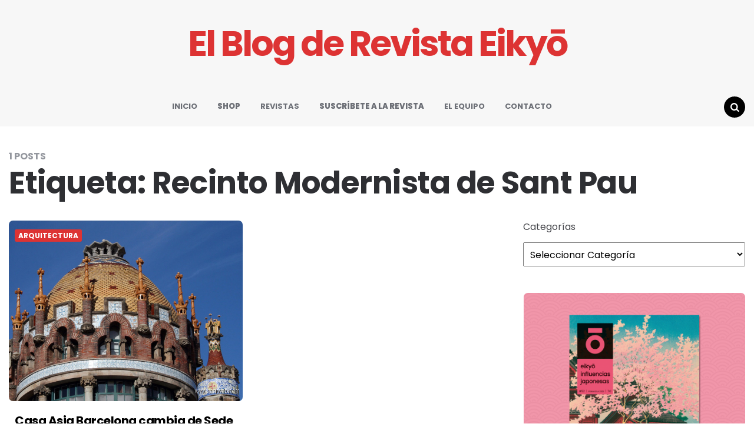

--- FILE ---
content_type: text/html; charset=UTF-8
request_url: https://www.culturajaponesa.es/tag/recinto-modernista-de-sant-pau/
body_size: 11592
content:
<!DOCTYPE html>
<html lang="es">
<head>
<meta charset="UTF-8">
<meta name="viewport" content="width=device-width, initial-scale=1.0">
<link rel="profile" href="http://gmpg.org/xfn/11">

<title>Recinto Modernista de Sant Pau &#8211; El Blog de Revista Eikyō</title>
<meta name='robots' content='max-image-preview:large' />
	<style>img:is([sizes="auto" i], [sizes^="auto," i]) { contain-intrinsic-size: 3000px 1500px }</style>
	<link rel='dns-prefetch' href='//www.culturajaponesa.es' />
<link rel='dns-prefetch' href='//fonts.googleapis.com' />
<link rel='dns-prefetch' href='//hcaptcha.com' />
<link rel="alternate" type="application/rss+xml" title="El Blog de Revista Eikyō &raquo; Feed" href="https://www.culturajaponesa.es/feed/" />
<link rel="alternate" type="application/rss+xml" title="El Blog de Revista Eikyō &raquo; Feed de los comentarios" href="https://www.culturajaponesa.es/comments/feed/" />
<link rel="alternate" type="application/rss+xml" title="El Blog de Revista Eikyō &raquo; Etiqueta Recinto Modernista de Sant Pau del feed" href="https://www.culturajaponesa.es/tag/recinto-modernista-de-sant-pau/feed/" />
<script type="text/javascript">
/* <![CDATA[ */
window._wpemojiSettings = {"baseUrl":"https:\/\/s.w.org\/images\/core\/emoji\/16.0.1\/72x72\/","ext":".png","svgUrl":"https:\/\/s.w.org\/images\/core\/emoji\/16.0.1\/svg\/","svgExt":".svg","source":{"concatemoji":"https:\/\/www.culturajaponesa.es\/wp-includes\/js\/wp-emoji-release.min.js?ver=6.8.3"}};
/*! This file is auto-generated */
!function(s,n){var o,i,e;function c(e){try{var t={supportTests:e,timestamp:(new Date).valueOf()};sessionStorage.setItem(o,JSON.stringify(t))}catch(e){}}function p(e,t,n){e.clearRect(0,0,e.canvas.width,e.canvas.height),e.fillText(t,0,0);var t=new Uint32Array(e.getImageData(0,0,e.canvas.width,e.canvas.height).data),a=(e.clearRect(0,0,e.canvas.width,e.canvas.height),e.fillText(n,0,0),new Uint32Array(e.getImageData(0,0,e.canvas.width,e.canvas.height).data));return t.every(function(e,t){return e===a[t]})}function u(e,t){e.clearRect(0,0,e.canvas.width,e.canvas.height),e.fillText(t,0,0);for(var n=e.getImageData(16,16,1,1),a=0;a<n.data.length;a++)if(0!==n.data[a])return!1;return!0}function f(e,t,n,a){switch(t){case"flag":return n(e,"\ud83c\udff3\ufe0f\u200d\u26a7\ufe0f","\ud83c\udff3\ufe0f\u200b\u26a7\ufe0f")?!1:!n(e,"\ud83c\udde8\ud83c\uddf6","\ud83c\udde8\u200b\ud83c\uddf6")&&!n(e,"\ud83c\udff4\udb40\udc67\udb40\udc62\udb40\udc65\udb40\udc6e\udb40\udc67\udb40\udc7f","\ud83c\udff4\u200b\udb40\udc67\u200b\udb40\udc62\u200b\udb40\udc65\u200b\udb40\udc6e\u200b\udb40\udc67\u200b\udb40\udc7f");case"emoji":return!a(e,"\ud83e\udedf")}return!1}function g(e,t,n,a){var r="undefined"!=typeof WorkerGlobalScope&&self instanceof WorkerGlobalScope?new OffscreenCanvas(300,150):s.createElement("canvas"),o=r.getContext("2d",{willReadFrequently:!0}),i=(o.textBaseline="top",o.font="600 32px Arial",{});return e.forEach(function(e){i[e]=t(o,e,n,a)}),i}function t(e){var t=s.createElement("script");t.src=e,t.defer=!0,s.head.appendChild(t)}"undefined"!=typeof Promise&&(o="wpEmojiSettingsSupports",i=["flag","emoji"],n.supports={everything:!0,everythingExceptFlag:!0},e=new Promise(function(e){s.addEventListener("DOMContentLoaded",e,{once:!0})}),new Promise(function(t){var n=function(){try{var e=JSON.parse(sessionStorage.getItem(o));if("object"==typeof e&&"number"==typeof e.timestamp&&(new Date).valueOf()<e.timestamp+604800&&"object"==typeof e.supportTests)return e.supportTests}catch(e){}return null}();if(!n){if("undefined"!=typeof Worker&&"undefined"!=typeof OffscreenCanvas&&"undefined"!=typeof URL&&URL.createObjectURL&&"undefined"!=typeof Blob)try{var e="postMessage("+g.toString()+"("+[JSON.stringify(i),f.toString(),p.toString(),u.toString()].join(",")+"));",a=new Blob([e],{type:"text/javascript"}),r=new Worker(URL.createObjectURL(a),{name:"wpTestEmojiSupports"});return void(r.onmessage=function(e){c(n=e.data),r.terminate(),t(n)})}catch(e){}c(n=g(i,f,p,u))}t(n)}).then(function(e){for(var t in e)n.supports[t]=e[t],n.supports.everything=n.supports.everything&&n.supports[t],"flag"!==t&&(n.supports.everythingExceptFlag=n.supports.everythingExceptFlag&&n.supports[t]);n.supports.everythingExceptFlag=n.supports.everythingExceptFlag&&!n.supports.flag,n.DOMReady=!1,n.readyCallback=function(){n.DOMReady=!0}}).then(function(){return e}).then(function(){var e;n.supports.everything||(n.readyCallback(),(e=n.source||{}).concatemoji?t(e.concatemoji):e.wpemoji&&e.twemoji&&(t(e.twemoji),t(e.wpemoji)))}))}((window,document),window._wpemojiSettings);
/* ]]> */
</script>
<style id='wp-emoji-styles-inline-css' type='text/css'>

	img.wp-smiley, img.emoji {
		display: inline !important;
		border: none !important;
		box-shadow: none !important;
		height: 1em !important;
		width: 1em !important;
		margin: 0 0.07em !important;
		vertical-align: -0.1em !important;
		background: none !important;
		padding: 0 !important;
	}
</style>
<link rel='stylesheet' id='wp-block-library-css' href='https://www.culturajaponesa.es/wp-includes/css/dist/block-library/style.min.css?ver=6.8.3' type='text/css' media='all' />
<style id='classic-theme-styles-inline-css' type='text/css'>
/*! This file is auto-generated */
.wp-block-button__link{color:#fff;background-color:#32373c;border-radius:9999px;box-shadow:none;text-decoration:none;padding:calc(.667em + 2px) calc(1.333em + 2px);font-size:1.125em}.wp-block-file__button{background:#32373c;color:#fff;text-decoration:none}
</style>
<style id='global-styles-inline-css' type='text/css'>
:root{--wp--preset--aspect-ratio--square: 1;--wp--preset--aspect-ratio--4-3: 4/3;--wp--preset--aspect-ratio--3-4: 3/4;--wp--preset--aspect-ratio--3-2: 3/2;--wp--preset--aspect-ratio--2-3: 2/3;--wp--preset--aspect-ratio--16-9: 16/9;--wp--preset--aspect-ratio--9-16: 9/16;--wp--preset--color--black: #000000;--wp--preset--color--cyan-bluish-gray: #abb8c3;--wp--preset--color--white: #ffffff;--wp--preset--color--pale-pink: #f78da7;--wp--preset--color--vivid-red: #cf2e2e;--wp--preset--color--luminous-vivid-orange: #ff6900;--wp--preset--color--luminous-vivid-amber: #fcb900;--wp--preset--color--light-green-cyan: #7bdcb5;--wp--preset--color--vivid-green-cyan: #00d084;--wp--preset--color--pale-cyan-blue: #8ed1fc;--wp--preset--color--vivid-cyan-blue: #0693e3;--wp--preset--color--vivid-purple: #9b51e0;--wp--preset--color--theme-color-one: #000000;--wp--preset--color--theme-color-two: #dd3333;--wp--preset--color--theme-color-three: #f8b195;--wp--preset--color--theme-color-four: #c06c84;--wp--preset--color--very-dark-grey: #2e2f33;--wp--preset--color--dark-grey: #45464b;--wp--preset--color--medium-grey: #94979e;--wp--preset--color--light-grey: #D3D3D3;--wp--preset--gradient--vivid-cyan-blue-to-vivid-purple: linear-gradient(135deg,rgba(6,147,227,1) 0%,rgb(155,81,224) 100%);--wp--preset--gradient--light-green-cyan-to-vivid-green-cyan: linear-gradient(135deg,rgb(122,220,180) 0%,rgb(0,208,130) 100%);--wp--preset--gradient--luminous-vivid-amber-to-luminous-vivid-orange: linear-gradient(135deg,rgba(252,185,0,1) 0%,rgba(255,105,0,1) 100%);--wp--preset--gradient--luminous-vivid-orange-to-vivid-red: linear-gradient(135deg,rgba(255,105,0,1) 0%,rgb(207,46,46) 100%);--wp--preset--gradient--very-light-gray-to-cyan-bluish-gray: linear-gradient(135deg,rgb(238,238,238) 0%,rgb(169,184,195) 100%);--wp--preset--gradient--cool-to-warm-spectrum: linear-gradient(135deg,rgb(74,234,220) 0%,rgb(151,120,209) 20%,rgb(207,42,186) 40%,rgb(238,44,130) 60%,rgb(251,105,98) 80%,rgb(254,248,76) 100%);--wp--preset--gradient--blush-light-purple: linear-gradient(135deg,rgb(255,206,236) 0%,rgb(152,150,240) 100%);--wp--preset--gradient--blush-bordeaux: linear-gradient(135deg,rgb(254,205,165) 0%,rgb(254,45,45) 50%,rgb(107,0,62) 100%);--wp--preset--gradient--luminous-dusk: linear-gradient(135deg,rgb(255,203,112) 0%,rgb(199,81,192) 50%,rgb(65,88,208) 100%);--wp--preset--gradient--pale-ocean: linear-gradient(135deg,rgb(255,245,203) 0%,rgb(182,227,212) 50%,rgb(51,167,181) 100%);--wp--preset--gradient--electric-grass: linear-gradient(135deg,rgb(202,248,128) 0%,rgb(113,206,126) 100%);--wp--preset--gradient--midnight: linear-gradient(135deg,rgb(2,3,129) 0%,rgb(40,116,252) 100%);--wp--preset--font-size--small: 13px;--wp--preset--font-size--medium: 20px;--wp--preset--font-size--large: 36px;--wp--preset--font-size--x-large: 42px;--wp--preset--spacing--20: 0.44rem;--wp--preset--spacing--30: 0.67rem;--wp--preset--spacing--40: 1rem;--wp--preset--spacing--50: 1.5rem;--wp--preset--spacing--60: 2.25rem;--wp--preset--spacing--70: 3.38rem;--wp--preset--spacing--80: 5.06rem;--wp--preset--shadow--natural: 6px 6px 9px rgba(0, 0, 0, 0.2);--wp--preset--shadow--deep: 12px 12px 50px rgba(0, 0, 0, 0.4);--wp--preset--shadow--sharp: 6px 6px 0px rgba(0, 0, 0, 0.2);--wp--preset--shadow--outlined: 6px 6px 0px -3px rgba(255, 255, 255, 1), 6px 6px rgba(0, 0, 0, 1);--wp--preset--shadow--crisp: 6px 6px 0px rgba(0, 0, 0, 1);}:where(.is-layout-flex){gap: 0.5em;}:where(.is-layout-grid){gap: 0.5em;}body .is-layout-flex{display: flex;}.is-layout-flex{flex-wrap: wrap;align-items: center;}.is-layout-flex > :is(*, div){margin: 0;}body .is-layout-grid{display: grid;}.is-layout-grid > :is(*, div){margin: 0;}:where(.wp-block-columns.is-layout-flex){gap: 2em;}:where(.wp-block-columns.is-layout-grid){gap: 2em;}:where(.wp-block-post-template.is-layout-flex){gap: 1.25em;}:where(.wp-block-post-template.is-layout-grid){gap: 1.25em;}.has-black-color{color: var(--wp--preset--color--black) !important;}.has-cyan-bluish-gray-color{color: var(--wp--preset--color--cyan-bluish-gray) !important;}.has-white-color{color: var(--wp--preset--color--white) !important;}.has-pale-pink-color{color: var(--wp--preset--color--pale-pink) !important;}.has-vivid-red-color{color: var(--wp--preset--color--vivid-red) !important;}.has-luminous-vivid-orange-color{color: var(--wp--preset--color--luminous-vivid-orange) !important;}.has-luminous-vivid-amber-color{color: var(--wp--preset--color--luminous-vivid-amber) !important;}.has-light-green-cyan-color{color: var(--wp--preset--color--light-green-cyan) !important;}.has-vivid-green-cyan-color{color: var(--wp--preset--color--vivid-green-cyan) !important;}.has-pale-cyan-blue-color{color: var(--wp--preset--color--pale-cyan-blue) !important;}.has-vivid-cyan-blue-color{color: var(--wp--preset--color--vivid-cyan-blue) !important;}.has-vivid-purple-color{color: var(--wp--preset--color--vivid-purple) !important;}.has-black-background-color{background-color: var(--wp--preset--color--black) !important;}.has-cyan-bluish-gray-background-color{background-color: var(--wp--preset--color--cyan-bluish-gray) !important;}.has-white-background-color{background-color: var(--wp--preset--color--white) !important;}.has-pale-pink-background-color{background-color: var(--wp--preset--color--pale-pink) !important;}.has-vivid-red-background-color{background-color: var(--wp--preset--color--vivid-red) !important;}.has-luminous-vivid-orange-background-color{background-color: var(--wp--preset--color--luminous-vivid-orange) !important;}.has-luminous-vivid-amber-background-color{background-color: var(--wp--preset--color--luminous-vivid-amber) !important;}.has-light-green-cyan-background-color{background-color: var(--wp--preset--color--light-green-cyan) !important;}.has-vivid-green-cyan-background-color{background-color: var(--wp--preset--color--vivid-green-cyan) !important;}.has-pale-cyan-blue-background-color{background-color: var(--wp--preset--color--pale-cyan-blue) !important;}.has-vivid-cyan-blue-background-color{background-color: var(--wp--preset--color--vivid-cyan-blue) !important;}.has-vivid-purple-background-color{background-color: var(--wp--preset--color--vivid-purple) !important;}.has-black-border-color{border-color: var(--wp--preset--color--black) !important;}.has-cyan-bluish-gray-border-color{border-color: var(--wp--preset--color--cyan-bluish-gray) !important;}.has-white-border-color{border-color: var(--wp--preset--color--white) !important;}.has-pale-pink-border-color{border-color: var(--wp--preset--color--pale-pink) !important;}.has-vivid-red-border-color{border-color: var(--wp--preset--color--vivid-red) !important;}.has-luminous-vivid-orange-border-color{border-color: var(--wp--preset--color--luminous-vivid-orange) !important;}.has-luminous-vivid-amber-border-color{border-color: var(--wp--preset--color--luminous-vivid-amber) !important;}.has-light-green-cyan-border-color{border-color: var(--wp--preset--color--light-green-cyan) !important;}.has-vivid-green-cyan-border-color{border-color: var(--wp--preset--color--vivid-green-cyan) !important;}.has-pale-cyan-blue-border-color{border-color: var(--wp--preset--color--pale-cyan-blue) !important;}.has-vivid-cyan-blue-border-color{border-color: var(--wp--preset--color--vivid-cyan-blue) !important;}.has-vivid-purple-border-color{border-color: var(--wp--preset--color--vivid-purple) !important;}.has-vivid-cyan-blue-to-vivid-purple-gradient-background{background: var(--wp--preset--gradient--vivid-cyan-blue-to-vivid-purple) !important;}.has-light-green-cyan-to-vivid-green-cyan-gradient-background{background: var(--wp--preset--gradient--light-green-cyan-to-vivid-green-cyan) !important;}.has-luminous-vivid-amber-to-luminous-vivid-orange-gradient-background{background: var(--wp--preset--gradient--luminous-vivid-amber-to-luminous-vivid-orange) !important;}.has-luminous-vivid-orange-to-vivid-red-gradient-background{background: var(--wp--preset--gradient--luminous-vivid-orange-to-vivid-red) !important;}.has-very-light-gray-to-cyan-bluish-gray-gradient-background{background: var(--wp--preset--gradient--very-light-gray-to-cyan-bluish-gray) !important;}.has-cool-to-warm-spectrum-gradient-background{background: var(--wp--preset--gradient--cool-to-warm-spectrum) !important;}.has-blush-light-purple-gradient-background{background: var(--wp--preset--gradient--blush-light-purple) !important;}.has-blush-bordeaux-gradient-background{background: var(--wp--preset--gradient--blush-bordeaux) !important;}.has-luminous-dusk-gradient-background{background: var(--wp--preset--gradient--luminous-dusk) !important;}.has-pale-ocean-gradient-background{background: var(--wp--preset--gradient--pale-ocean) !important;}.has-electric-grass-gradient-background{background: var(--wp--preset--gradient--electric-grass) !important;}.has-midnight-gradient-background{background: var(--wp--preset--gradient--midnight) !important;}.has-small-font-size{font-size: var(--wp--preset--font-size--small) !important;}.has-medium-font-size{font-size: var(--wp--preset--font-size--medium) !important;}.has-large-font-size{font-size: var(--wp--preset--font-size--large) !important;}.has-x-large-font-size{font-size: var(--wp--preset--font-size--x-large) !important;}
:where(.wp-block-post-template.is-layout-flex){gap: 1.25em;}:where(.wp-block-post-template.is-layout-grid){gap: 1.25em;}
:where(.wp-block-columns.is-layout-flex){gap: 2em;}:where(.wp-block-columns.is-layout-grid){gap: 2em;}
:root :where(.wp-block-pullquote){font-size: 1.5em;line-height: 1.6;}
</style>
<link rel='stylesheet' id='cpsh-shortcodes-css' href='https://www.culturajaponesa.es/wp-content/plugins/column-shortcodes/assets/css/shortcodes.css?ver=1.0.1' type='text/css' media='all' />
<link rel='stylesheet' id='contact-form-7-css' href='https://www.culturajaponesa.es/wp-content/plugins/contact-form-7/includes/css/styles.css?ver=6.1.4' type='text/css' media='all' />
<link rel='stylesheet' id='team_manager-normalize-css-css' href='https://www.culturajaponesa.es/wp-content/plugins/team-showcase/assets/css/normalize.css?ver=6.8.3' type='text/css' media='all' />
<link rel='stylesheet' id='team_manager-awesome-css-css' href='https://www.culturajaponesa.es/wp-content/plugins/team-showcase/assets/css/font-awesome.css?ver=6.8.3' type='text/css' media='all' />
<link rel='stylesheet' id='team_manager-featherlight-css-css' href='https://www.culturajaponesa.es/wp-content/plugins/team-showcase/assets/css/featherlight.css?ver=6.8.3' type='text/css' media='all' />
<link rel='stylesheet' id='team_manager-style1-css-css' href='https://www.culturajaponesa.es/wp-content/plugins/team-showcase/assets/css/style1.css?ver=6.8.3' type='text/css' media='all' />
<link rel='stylesheet' id='ye_dynamic-css' href='https://www.culturajaponesa.es/wp-content/plugins/youtube-embed/css/main.min.css?ver=5.3.1' type='text/css' media='all' />
<link rel='stylesheet' id='carrino-style-css' href='https://www.culturajaponesa.es/wp-content/themes/carrino/style.css' type='text/css' media='all' />
<link rel='stylesheet' id='carrino-child-style-css' href='https://www.culturajaponesa.es/wp-content/themes/carrino-child/style.css' type='text/css' media='all' />
<link rel='stylesheet' id='carrino-reset-css' href='https://www.culturajaponesa.es/wp-content/themes/carrino/css/normalize.css?ver=1.0.0' type='text/css' media='all' />
<link rel='stylesheet' id='fontello-css' href='https://www.culturajaponesa.es/wp-content/themes/carrino/css/fontello/css/fontello.css' type='text/css' media='all' />
<link rel='stylesheet' id='carrino-google-font-poppins-css' href='https://fonts.googleapis.com/css2?family=Poppins%3Aital%2Cwght%400%2C400%3B0%2C500%3B0%2C600%3B0%2C700%3B0%2C800%3B1%2C400%3B1%2C600%3B1%2C700&#038;display=swap&#038;ver=1.0.0' type='text/css' media='all' />
<link rel='stylesheet' id='carrino-gutenberg-css' href='https://www.culturajaponesa.es/wp-content/themes/carrino/css/gutenberg.css?ver=1.0.0' type='text/css' media='all' />
<link rel='stylesheet' id='recent-posts-widget-with-thumbnails-public-style-css' href='https://www.culturajaponesa.es/wp-content/plugins/recent-posts-widget-with-thumbnails/public.css?ver=7.1.1' type='text/css' media='all' />
<link rel='stylesheet' id='slb_core-css' href='https://www.culturajaponesa.es/wp-content/plugins/simple-lightbox/client/css/app.css?ver=2.9.3' type='text/css' media='all' />
<script type="text/javascript" src="https://www.culturajaponesa.es/wp-includes/js/jquery/jquery.min.js?ver=3.7.1" id="jquery-core-js"></script>
<script type="text/javascript" src="https://www.culturajaponesa.es/wp-includes/js/jquery/jquery-migrate.min.js?ver=3.4.1" id="jquery-migrate-js"></script>
<script type="text/javascript" src="https://www.culturajaponesa.es/wp-content/plugins/team-showcase/assets/js/modernizr.custom.js?ver=1.0" id="team_manager-modernizer-js"></script>
<script type="text/javascript" src="https://www.culturajaponesa.es/wp-content/plugins/team-showcase/assets/js/classie.js?ver=1.0" id="team_manager-classie-js"></script>
<script type="text/javascript" src="https://www.culturajaponesa.es/wp-content/plugins/team-showcase/assets/js/featherlight.js?ver=1.0" id="team_manager-featherlight-js"></script>
<script type="text/javascript" src="https://www.culturajaponesa.es/wp-content/plugins/team-showcase/assets/js/main.js?ver=1.0" id="team_manager-main-js"></script>
<script type="text/javascript" src="https://www.culturajaponesa.es/wp-content/themes/carrino/js/main.js?ver=1.0.0" id="carrino-main-js"></script>
<link rel="https://api.w.org/" href="https://www.culturajaponesa.es/wp-json/" /><link rel="alternate" title="JSON" type="application/json" href="https://www.culturajaponesa.es/wp-json/wp/v2/tags/596" /><link rel="EditURI" type="application/rsd+xml" title="RSD" href="https://www.culturajaponesa.es/xmlrpc.php?rsd" />
<style>
.h-captcha{position:relative;display:block;margin-bottom:2rem;padding:0;clear:both}.h-captcha[data-size="normal"]{width:303px;height:78px}.h-captcha[data-size="compact"]{width:164px;height:144px}.h-captcha[data-size="invisible"]{display:none}.h-captcha::before{content:'';display:block;position:absolute;top:0;left:0;background:url(https://www.culturajaponesa.es/wp-content/plugins/hcaptcha-for-forms-and-more/assets/images/hcaptcha-div-logo.svg) no-repeat;border:1px solid #fff0;border-radius:4px}.h-captcha[data-size="normal"]::before{width:300px;height:74px;background-position:94% 28%}.h-captcha[data-size="compact"]::before{width:156px;height:136px;background-position:50% 79%}.h-captcha[data-theme="light"]::before,body.is-light-theme .h-captcha[data-theme="auto"]::before,.h-captcha[data-theme="auto"]::before{background-color:#fafafa;border:1px solid #e0e0e0}.h-captcha[data-theme="dark"]::before,body.is-dark-theme .h-captcha[data-theme="auto"]::before,html.wp-dark-mode-active .h-captcha[data-theme="auto"]::before,html.drdt-dark-mode .h-captcha[data-theme="auto"]::before{background-image:url(https://www.culturajaponesa.es/wp-content/plugins/hcaptcha-for-forms-and-more/assets/images/hcaptcha-div-logo-white.svg);background-repeat:no-repeat;background-color:#333;border:1px solid #f5f5f5}@media (prefers-color-scheme:dark){.h-captcha[data-theme="auto"]::before{background-image:url(https://www.culturajaponesa.es/wp-content/plugins/hcaptcha-for-forms-and-more/assets/images/hcaptcha-div-logo-white.svg);background-repeat:no-repeat;background-color:#333;border:1px solid #f5f5f5}}.h-captcha[data-theme="custom"]::before{background-color:initial}.h-captcha[data-size="invisible"]::before{display:none}.h-captcha iframe{position:relative}div[style*="z-index: 2147483647"] div[style*="border-width: 11px"][style*="position: absolute"][style*="pointer-events: none"]{border-style:none}
</style>


<style type="text/css" id="carrino-custom-css-vars">
:root {
--theme-color-1:#000000;
--theme-color-2:#dd3333;
--entry-title-link-color:#000000;
--custom-header-background:#f7f7f7;
--logo-font-size:60px;
}
</style>

<style type="text/css" id="custom-background-css">
body.custom-background { background-color: #ffffff; }
</style>
	<style>
span[data-name="hcap-cf7"] .h-captcha{margin-bottom:0}span[data-name="hcap-cf7"]~input[type="submit"],span[data-name="hcap-cf7"]~button[type="submit"]{margin-top:2rem}
</style>
<link rel="icon" href="https://www.culturajaponesa.es/wp-content/uploads/2023/07/FAVICON_LOGO_2016-70x70.png" sizes="32x32" />
<link rel="icon" href="https://www.culturajaponesa.es/wp-content/uploads/2023/07/FAVICON_LOGO_2016.png" sizes="192x192" />
<link rel="apple-touch-icon" href="https://www.culturajaponesa.es/wp-content/uploads/2023/07/FAVICON_LOGO_2016.png" />
<meta name="msapplication-TileImage" content="https://www.culturajaponesa.es/wp-content/uploads/2023/07/FAVICON_LOGO_2016.png" />
		<style type="text/css" id="wp-custom-css">
			#rpwwt-recent-posts-widget-with-thumbnails-2 img {
	height: 90px;
	width: 90px;
}

.single-post #primary .single-post .post-thumbnail {
	display: none;
}		</style>
		</head>


<body class="archive tag tag-recinto-modernista-de-sant-pau tag-596 custom-background wp-theme-carrino wp-child-theme-carrino-child has-sidebar has-custom-header">
	
	<!-- fade the body when slide menu is active -->
	<div class="body-fade"></div>

	<div class="site-wrapper">
	
	<header id="site-header" class="site-header default nav-uppercase">

		<div class="container header-layout-wrapper">

			
			<span class="toggle toggle-menu mobile-only">
				<span><i class="icon-menu-1"></i></span><span class="screen-reader-text">Menu</span>
			</span>


	
				<div class="logo-wrapper faux-heading"><a href="https://www.culturajaponesa.es/" class="custom-logo-link" rel="home">El Blog de Revista Eikyō</a></div>
					<span class="toggle toggle-search mobile-only"><span><i class="icon-search"></i></span><span class="screen-reader-text">Search</span></span>


					
		</div>
			
		<nav class="menu-primary-navigation-container"><ul id="primary-nav" class="primary-nav"><li id="menu-item-8" class="menu-item menu-item-type-custom menu-item-object-custom menu-item-home menu-item-8"><a href="https://www.culturajaponesa.es/">INICIO</a></li>
<li id="menu-item-21473" class="menu-item menu-item-type-custom menu-item-object-custom menu-item-21473"><a target="_blank" href="https://www.eikyo.es"><strong>SHOP</strong></a></li>
<li id="menu-item-21474" class="menu-item menu-item-type-custom menu-item-object-custom menu-item-21474"><a target="_blank" href="https://eikyo.es/74-revistas-eikyo">REVISTAS</a></li>
<li id="menu-item-21478" class="menu-item menu-item-type-custom menu-item-object-custom menu-item-21478"><a target="_blank" href="https://eikyo.es/catalogo/14-suscripcion.html"><strong>SUSCRÍBETE A LA REVISTA</strong></a></li>
<li id="menu-item-12487" class="menu-item menu-item-type-post_type menu-item-object-page menu-item-12487"><a href="https://www.culturajaponesa.es/el-equipo/">EL EQUIPO</a></li>
<li id="menu-item-92" class="menu-item menu-item-type-post_type menu-item-object-page menu-item-92"><a href="https://www.culturajaponesa.es/contacto/">CONTACTO</a></li>
<li class="toggle toggle-search alignright"><span><i class="icon-search"></i></span><span class="screen-reader-text">Search</span></li></ul></nav>
	</header><!-- .site-header -->

	<!-- site search -->
	<div class="site-search">
		<i class="icon-cancel toggle-search"></i>
		

<form role="search" method="get" class="search-form" action="https://www.culturajaponesa.es/">
	<label for="search-form-697219faf0c16">
		<span class="screen-reader-text">Search for:</span>
	</label>
	<input type="search" id="search-form-697219faf0c16" class="search-field" placeholder="Search and press Enter" value="" name="s" />
	<button type="submit" class="search-submit"><i class="icon-search"></i><span class="screen-reader-text">Search</span></button>
</form>
	</div>

	
<aside class="mobile-navigation slide-menu sidebar" aria-label="Blog Sidebar">
		<span class="close-menu"><i class="icon-cancel"></i></span>
		
		<nav class="primary-nav-sidebar-wrapper mobile-only"><ul id="primary-nav-sidebar" class="primary-nav-sidebar"><li class="menu-item menu-item-type-custom menu-item-object-custom menu-item-home menu-item-8"><a href="https://www.culturajaponesa.es/">INICIO</a><span class="expand"></span></li>
<li class="menu-item menu-item-type-custom menu-item-object-custom menu-item-21473"><a target="_blank" href="https://www.eikyo.es"><strong>SHOP</strong></a><span class="expand"></span></li>
<li class="menu-item menu-item-type-custom menu-item-object-custom menu-item-21474"><a target="_blank" href="https://eikyo.es/74-revistas-eikyo">REVISTAS</a><span class="expand"></span></li>
<li class="menu-item menu-item-type-custom menu-item-object-custom menu-item-21478"><a target="_blank" href="https://eikyo.es/catalogo/14-suscripcion.html"><strong>SUSCRÍBETE A LA REVISTA</strong></a><span class="expand"></span></li>
<li class="menu-item menu-item-type-post_type menu-item-object-page menu-item-12487"><a href="https://www.culturajaponesa.es/el-equipo/">EL EQUIPO</a><span class="expand"></span></li>
<li class="menu-item menu-item-type-post_type menu-item-object-page menu-item-92"><a href="https://www.culturajaponesa.es/contacto/">CONTACTO</a><span class="expand"></span></li>
</ul></nav>		
	</aside>

	


	<div class="wrap">

		
		<header class="container page-header">
					<div class="page-subtitle">1 Posts</div><h1 class="page-title">Etiqueta: <span>Recinto Modernista de Sant Pau</span></h1>		</header><!-- .page-header -->

	
		<main id="main" class="site-main">
				
		
	
			<div id="primary" class="content-area flex-grid masonry cols-2 uncropped-aspect-ratio">

			<div id="masonry-container" class="masonry-container">
			

<article id="post-9769" class="flex-box has-meta-after-title has-meta-before-title has-excerpt default post-9769 post type-post status-publish format-standard has-post-thumbnail hentry category-arquitectura tag-arquitectura-2 tag-barcelona tag-casa-asia tag-pabellon-de-sant-manuel tag-palacio-baro-de-quadras tag-recinto-modernista-de-sant-pau tag-slide">

	
	
	
		<div class="post-thumbnail">

			
											<a href="https://www.culturajaponesa.es/casa-asia-barcelona-cambia-de-sede/">
					<img width="620" height="480" src="https://www.culturajaponesa.es/wp-content/uploads/2013/05/pabellon_thumb.jpg" class="attachment-medium_large size-medium_large wp-post-image" alt="" decoding="async" srcset="https://www.culturajaponesa.es/wp-content/uploads/2013/05/pabellon_thumb.jpg 620w, https://www.culturajaponesa.es/wp-content/uploads/2013/05/pabellon_thumb-300x232.jpg 300w" sizes="(max-width: 620px) 100vw, 620px" />				</a>
								</div><!-- .post-thumbnail -->
			
	
	<header class="entry-header">
		

<div class="entry-meta before-title">

	<ul class="author-category-meta">

			
				<li class="category-prepend">

					<span class="screen-reader-text">Posted</span>
					<i>in</i> 

				</li>

				<li class="category-list">
						<ul class="post-categories"><li class="cat-slug-arquitectura cat-id-75"><a href="https://www.culturajaponesa.es/category/arquitectura/" class="cat-link-75">ARQUITECTURA</a></li></ul>
				</li>

			
	</ul>
	
</div>

<h3 class="entry-title"><a href="https://www.culturajaponesa.es/casa-asia-barcelona-cambia-de-sede/" rel="bookmark">Casa Asia Barcelona cambia de Sede</a></h3>
<div class="entry-meta after-title">

	<ul>

		
		
			<li class="entry-author-meta">

				<span class="screen-reader-text">Posted by</span><i>by</i> <a href="https://www.culturajaponesa.es/author/eric-eikyo/">EIKYO</a>

			</li>

			
		
		<li class="entry-date">

			
			<time datetime="2013-05-06">6 de mayo de 2013</time>

			
		</li>

	
	
	
	

		<li class="entry-comment-count">

			
			0 Comments
			
		</li>

	
	</ul>
	
</div>

	</header><!-- .entry-header -->

	

	<div class="entry-content excerpt"><p>El pabellón de Sant Manuel, dentro del Recinto Modernista de Sant Pau, será a partir del mes de mayo la nueva sede de Casa Asia. La institución se traslada a&#8230;</p>
</div>
</article><!-- #post-## -->
</div>
		</div><!-- #primary -->
			</main><!-- #main -->
	<aside class="aside-sidebar sidebar" aria-label="Blog Sidebar">
		<div class="aside-sticky-container">
			<section id="block-9" class="widget widget_block widget_categories"><div class="wp-block-categories-dropdown wp-block-categories"><label class="wp-block-categories__label" for="wp-block-categories-1">Categorías</label><select  name='category_name' id='wp-block-categories-1' class='postform'>
	<option value='-1'>Seleccionar Categoría</option>
	<option class="level-0" value="agenda">AGENDA&nbsp;&nbsp;(297)</option>
	<option class="level-0" value="arquitectura">ARQUITECTURA&nbsp;&nbsp;(17)</option>
	<option class="level-0" value="arte-2">ARTE&nbsp;&nbsp;(87)</option>
	<option class="level-0" value="ciencia-2">CIENCIA&nbsp;&nbsp;(29)</option>
	<option class="level-0" value="cine">CINE&nbsp;&nbsp;(192)</option>
	<option class="level-0" value="cocina-2">COCINA&nbsp;&nbsp;(31)</option>
	<option class="level-0" value="concurso">CONCURSO&nbsp;&nbsp;(13)</option>
	<option class="level-0" value="curiosidades">CURIOSIDADES&nbsp;&nbsp;(83)</option>
	<option class="level-0" value="cursos">CURSOS&nbsp;&nbsp;(4)</option>
	<option class="level-0" value="diseno-2">DISEÑO&nbsp;&nbsp;(42)</option>
	<option class="level-0" value="entrevistas">ENTREVISTAS&nbsp;&nbsp;(1)</option>
	<option class="level-0" value="eventos">EVENTOS&nbsp;&nbsp;(158)</option>
	<option class="level-0" value="exposiciones">EXPOSICIONES&nbsp;&nbsp;(252)</option>
	<option class="level-0" value="foto">FOTOGRAFÍA&nbsp;&nbsp;(40)</option>
	<option class="level-0" value="historia">HISTORIA&nbsp;&nbsp;(13)</option>
	<option class="level-0" value="iniciativas">INICIATIVAS&nbsp;&nbsp;(32)</option>
	<option class="level-0" value="libros">LIBROS&nbsp;&nbsp;(61)</option>
	<option class="level-0" value="manga">MANGA&nbsp;&nbsp;(38)</option>
	<option class="level-0" value="moda-2">MODA&nbsp;&nbsp;(25)</option>
	<option class="level-0" value="musica">MÚSICA&nbsp;&nbsp;(157)</option>
	<option class="level-0" value="nos-gusta-asia">NOS GUSTA ASIA&nbsp;&nbsp;(3)</option>
	<option class="level-0" value="noticias">NOTICIAS&nbsp;&nbsp;(51)</option>
	<option class="level-0" value="promocion">PROMOCIÓN&nbsp;&nbsp;(7)</option>
	<option class="level-0" value="sin-categoria">Sin categoría&nbsp;&nbsp;(1)</option>
	<option class="level-0" value="talleres">TALLERES&nbsp;&nbsp;(1)</option>
	<option class="level-0" value="viajes">VIAJES&nbsp;&nbsp;(13)</option>
</select><script type="text/javascript">
/* <![CDATA[ */
	
	( function() {
		var dropdown = document.getElementById( 'wp-block-categories-1' );
		function onCatChange() {
			if ( dropdown.options[ dropdown.selectedIndex ].value !== -1 ) {
				location.href = "https://www.culturajaponesa.es/?" + dropdown.name + '=' + dropdown.options[ dropdown.selectedIndex ].value;
			}
		}
		dropdown.onchange = onCatChange;
	})();
	
	
/* ]]> */
</script>

</div></section><section id="block-14" class="widget widget_block widget_media_image"><div class="wp-block-image">
<figure class="aligncenter size-full"><a href="https://eikyo.es/revistas/977-revista-japonesa-eikyo-52.html" target="_blank" rel=" noreferrer noopener"><img loading="lazy" decoding="async" width="800" height="800" src="https://www.culturajaponesa.es/wp-content/uploads/2025/07/800x800_52.png" alt="" class="wp-image-25139" srcset="https://www.culturajaponesa.es/wp-content/uploads/2025/07/800x800_52.png 800w, https://www.culturajaponesa.es/wp-content/uploads/2025/07/800x800_52-300x300.png 300w, https://www.culturajaponesa.es/wp-content/uploads/2025/07/800x800_52-290x290.png 290w, https://www.culturajaponesa.es/wp-content/uploads/2025/07/800x800_52-768x768.png 768w, https://www.culturajaponesa.es/wp-content/uploads/2025/07/800x800_52-600x600.png 600w" sizes="auto, (max-width: 800px) 100vw, 800px" /></a><figcaption class="wp-element-caption">Revista Eikyō #52</figcaption></figure></div></section><section id="block-19" class="widget widget_block widget_media_image"><div class="wp-block-image">
<figure class="aligncenter size-full"><a href="https://eikyo.es/catalogo/14-suscripcion.html"><img loading="lazy" decoding="async" width="440" height="330" src="https://www.culturajaponesa.es/wp-content/uploads/2024/10/Templo-de-Goutokuji-620x330-1-edited.jpg" alt="" class="wp-image-24814" srcset="https://www.culturajaponesa.es/wp-content/uploads/2024/10/Templo-de-Goutokuji-620x330-1-edited.jpg 440w, https://www.culturajaponesa.es/wp-content/uploads/2024/10/Templo-de-Goutokuji-620x330-1-edited-300x225.jpg 300w" sizes="auto, (max-width: 440px) 100vw, 440px" /></a><figcaption class="wp-element-caption"><strong><mark style="background-color:rgba(0, 0, 0, 0)" class="has-inline-color has-theme-color-one-color"><a href="https://eikyo.es/catalogo/14-suscripcion.html" data-type="link" data-id="https://eikyo.es/catalogo/14-suscripcion.html">Suscripción Revista Eikyō</a></mark></strong></figcaption></figure></div></section><section id="block-17" class="widget widget_block widget_media_image"><div class="wp-block-image">
<figure class="aligncenter size-full"><a href="https://bento.me/revistajaponesaeikyo" target="_blank" rel=" noreferrer noopener"><img loading="lazy" decoding="async" width="400" height="400" src="https://www.culturajaponesa.es/wp-content/uploads/2025/04/bento.jpg" alt="" class="wp-image-24991" srcset="https://www.culturajaponesa.es/wp-content/uploads/2025/04/bento.jpg 400w, https://www.culturajaponesa.es/wp-content/uploads/2025/04/bento-300x300.jpg 300w, https://www.culturajaponesa.es/wp-content/uploads/2025/04/bento-290x290.jpg 290w" sizes="auto, (max-width: 400px) 100vw, 400px" /></a></figure></div></section><section id="recent-posts-widget-with-thumbnails-2" class="widget recent-posts-widget-with-thumbnails">
<div id="rpwwt-recent-posts-widget-with-thumbnails-2" class="rpwwt-widget">
<h3 class="widget-title">Últimas entradas</h3>
	<ul>
		<li><a href="https://www.culturajaponesa.es/el-cafe-mas-longevo-de-japon-y-uno-de-los-mas-caros-del-mundo/"><img width="90" height="90" src="https://www.culturajaponesa.es/wp-content/uploads/2025/10/Captura-de-pantalla-2025-10-05-201127-290x290.png" class="attachment-90x90 size-90x90 wp-post-image" alt="" decoding="async" loading="lazy" srcset="https://www.culturajaponesa.es/wp-content/uploads/2025/10/Captura-de-pantalla-2025-10-05-201127-290x290.png 290w, https://www.culturajaponesa.es/wp-content/uploads/2025/10/Captura-de-pantalla-2025-10-05-201127-298x300.png 298w, https://www.culturajaponesa.es/wp-content/uploads/2025/10/Captura-de-pantalla-2025-10-05-201127-600x600.png 600w, https://www.culturajaponesa.es/wp-content/uploads/2025/10/Captura-de-pantalla-2025-10-05-201127.png 637w" sizes="auto, (max-width: 90px) 100vw, 90px" /><span class="rpwwt-post-title">El café más longevo de Japón… y uno de los más caros del mundo</span></a></li>
		<li><a href="https://www.culturajaponesa.es/cine-japones-en-el-sitges-festival-internacional-de-cinema-fantastic-de-catalunya-2025/"><img width="90" height="90" src="https://www.culturajaponesa.es/wp-content/uploads/2025/10/ea2953e5-d850-4fc1-a01f-a21c4ffedb0f-290x290.jpg" class="attachment-90x90 size-90x90 wp-post-image" alt="" decoding="async" loading="lazy" /><span class="rpwwt-post-title">Cine japonés en el Sitges &#8211; Festival Internacional de Cinema Fantàstic de Catalunya 2025</span></a></li>
		<li><a href="https://www.culturajaponesa.es/concierto-de-mina-okabe-en-barcelona/"><img width="90" height="90" src="https://www.culturajaponesa.es/wp-content/uploads/2025/10/thumb_10519_default_wide-290x290.jpeg" class="attachment-90x90 size-90x90 wp-post-image" alt="" decoding="async" loading="lazy" srcset="https://www.culturajaponesa.es/wp-content/uploads/2025/10/thumb_10519_default_wide-290x290.jpeg 290w, https://www.culturajaponesa.es/wp-content/uploads/2025/10/thumb_10519_default_wide-1250x1250.jpeg 1250w, https://www.culturajaponesa.es/wp-content/uploads/2025/10/thumb_10519_default_wide-600x600.jpeg 600w" sizes="auto, (max-width: 90px) 100vw, 90px" /><span class="rpwwt-post-title">Concierto de Mina Okabe en Barcelona</span></a></li>
		<li><a href="https://www.culturajaponesa.es/flow-trae-su-gira-naruto-the-rock-world-tour-a-barcelona/"><img width="90" height="90" src="https://www.culturajaponesa.es/wp-content/uploads/2025/10/flow-naruto-the-rock-concierto-barcelona-290x290.jpg" class="attachment-90x90 size-90x90 wp-post-image" alt="" decoding="async" loading="lazy" /><span class="rpwwt-post-title">FLOW trae su gira «Naruto The Rock World Tour» a Barcelona</span></a></li>
		<li><a href="https://www.culturajaponesa.es/documentales-80-anos-de-las-bombas-atomicas-en-hiroshima-y-nagasaki/"><img width="90" height="90" src="https://www.culturajaponesa.es/wp-content/uploads/2025/08/hiroshima-1-290x290.jpg" class="attachment-90x90 size-90x90 wp-post-image" alt="" decoding="async" loading="lazy" srcset="https://www.culturajaponesa.es/wp-content/uploads/2025/08/hiroshima-1-290x290.jpg 290w, https://www.culturajaponesa.es/wp-content/uploads/2025/08/hiroshima-1-600x600.jpg 600w" sizes="auto, (max-width: 90px) 100vw, 90px" /><span class="rpwwt-post-title">Documentales: 80 años de las bombas atómicas en Hiroshima y Nagasaki</span></a></li>
	</ul>
</div><!-- .rpwwt-widget -->
</section><section id="block-15" class="widget widget_block widget_text">
<p></p>
</section>		</div>
	
</aside>
</div>




		<footer id="colophon" class="site-footer">

			<div class="container">

			

					
				<ul class="footer-info">
					<li class="footer-copyright">
					Revista occidental de contenido oriental
				</li>
		
				<li class="footer-links">

									</li>
			</ul>
		</div><!-- .container -->
		</footer><!-- #colophon -->
					<a href="" class="goto-top backtotop"><i class="icon-up-open"></i></a>
				
		
</div><script type="speculationrules">
{"prefetch":[{"source":"document","where":{"and":[{"href_matches":"\/*"},{"not":{"href_matches":["\/wp-*.php","\/wp-admin\/*","\/wp-content\/uploads\/*","\/wp-content\/*","\/wp-content\/plugins\/*","\/wp-content\/themes\/carrino-child\/*","\/wp-content\/themes\/carrino\/*","\/*\\?(.+)"]}},{"not":{"selector_matches":"a[rel~=\"nofollow\"]"}},{"not":{"selector_matches":".no-prefetch, .no-prefetch a"}}]},"eagerness":"conservative"}]}
</script>
<script type="text/javascript" src="https://www.culturajaponesa.es/wp-includes/js/dist/hooks.min.js?ver=4d63a3d491d11ffd8ac6" id="wp-hooks-js"></script>
<script type="text/javascript" src="https://www.culturajaponesa.es/wp-includes/js/dist/i18n.min.js?ver=5e580eb46a90c2b997e6" id="wp-i18n-js"></script>
<script type="text/javascript" id="wp-i18n-js-after">
/* <![CDATA[ */
wp.i18n.setLocaleData( { 'text direction\u0004ltr': [ 'ltr' ] } );
/* ]]> */
</script>
<script type="text/javascript" src="https://www.culturajaponesa.es/wp-content/plugins/contact-form-7/includes/swv/js/index.js?ver=6.1.4" id="swv-js"></script>
<script type="text/javascript" id="contact-form-7-js-translations">
/* <![CDATA[ */
( function( domain, translations ) {
	var localeData = translations.locale_data[ domain ] || translations.locale_data.messages;
	localeData[""].domain = domain;
	wp.i18n.setLocaleData( localeData, domain );
} )( "contact-form-7", {"translation-revision-date":"2025-12-01 15:45:40+0000","generator":"GlotPress\/4.0.3","domain":"messages","locale_data":{"messages":{"":{"domain":"messages","plural-forms":"nplurals=2; plural=n != 1;","lang":"es"},"This contact form is placed in the wrong place.":["Este formulario de contacto est\u00e1 situado en el lugar incorrecto."],"Error:":["Error:"]}},"comment":{"reference":"includes\/js\/index.js"}} );
/* ]]> */
</script>
<script type="text/javascript" id="contact-form-7-js-before">
/* <![CDATA[ */
var wpcf7 = {
    "api": {
        "root": "https:\/\/www.culturajaponesa.es\/wp-json\/",
        "namespace": "contact-form-7\/v1"
    },
    "cached": 1
};
/* ]]> */
</script>
<script type="text/javascript" src="https://www.culturajaponesa.es/wp-content/plugins/contact-form-7/includes/js/index.js?ver=6.1.4" id="contact-form-7-js"></script>
<script type="text/javascript" src="https://www.culturajaponesa.es/wp-includes/js/imagesloaded.min.js?ver=5.0.0" id="imagesloaded-js"></script>
<script type="text/javascript" src="https://www.culturajaponesa.es/wp-includes/js/masonry.min.js?ver=4.2.2" id="masonry-js"></script>
<script type="text/javascript" src="https://www.culturajaponesa.es/wp-content/themes/carrino/js/masonry-init.js" id="carrino-masonry-init-js"></script>
<script type="text/javascript" id="slb_context">/* <![CDATA[ */if ( !!window.jQuery ) {(function($){$(document).ready(function(){if ( !!window.SLB ) { {$.extend(SLB, {"context":["public","user_guest"]});} }})})(jQuery);}/* ]]> */</script>

</body>
</html>

<!--
Performance optimized by W3 Total Cache. Learn more: https://www.boldgrid.com/w3-total-cache/


Served from: culturajaponesa.es @ 2026-01-22 13:37:15 by W3 Total Cache
-->